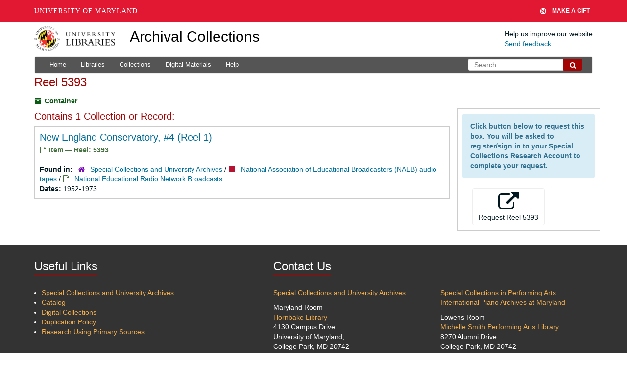

--- FILE ---
content_type: text/html; charset=UTF-8
request_url: https://archives.lib.umd.edu/repositories/2/top_containers/51683
body_size: 2249
content:
<!DOCTYPE html>
<html lang="en">
<head>
    <meta charset="utf-8">
    <meta name="viewport" content="width=device-width, initial-scale=1">
    <title></title>
    <style>
        body {
            font-family: "Arial";
        }
    </style>
    <script type="text/javascript">
    window.awsWafCookieDomainList = [];
    window.gokuProps = {
"key":"AQIDAHjcYu/GjX+QlghicBgQ/7bFaQZ+m5FKCMDnO+vTbNg96AGn3h3FeFpBw5UDhpFhZRBGAAAAfjB8BgkqhkiG9w0BBwagbzBtAgEAMGgGCSqGSIb3DQEHATAeBglghkgBZQMEAS4wEQQMiX2hL35Ge41MXKHUAgEQgDvIdUZWtQe/GDdgh9fPpwlL3G76yQgZyYrBAzTB3bpEkcY2u+prGr8/PZRhM6vLuAksfTusZPqEC2HUjQ==",
          "iv":"D5495QGB4AAACH2D",
          "context":"xazFlfi1p+Pt8Tgqc6uXJBE3S4WDj8089649eTJ9SL8JHZvb7OrWxfd40WOr+NeUdIpNMENCUqgxXKtOuJlCbXgnPQosAowwDYEN/Spx4eBILLYH1G7vWZjWSA3p6twGF48QrRHlgFKro/2Fea1bRCDKICx595D+jsDdb8CcKgHfBAExJFUKz7BNRKpXntzAdV4V+QSIyDmf8rw9jPYsRkb0hnqslz8fjNlYwHYHgAl/8gPU/dicQHCiY+raMcOVNO/5SDgEURlTkLyNuozFJy6dIfgsuDBAKZw9NEPox+VausFkjFYZafPir6jJWKKFLg3NPhGkxYHoch4UjAzGY8V82jrpylRKLw+CPHMcxOJwq/RY+4jbGY6t+Vr9wzficmauhH3kmdwgRZX/EuoywdV6DABeofH/juMpVx3ko//OgEAP4CHgYfHHuI3bUy4VBdg3LizJYgtvDnIgg1BkjrSdAJ7ca4s3Rhnza28NO5EV3/6n8VPZYEP/jzQsmzVTK56+sQcBgiGM3ud2o5r+scboC66z0rDp/4feJwDCRLp9z950BLwFnWbfO0ciyxLSqWpYsXQ3Cnh7xp550jtuPaWbOlwXHjGUwT6VkhkrviDNxDM3sqBk511qrtcxMrxHUj12/LzvYpGiPsl2M3HU3eQcOZHcg76oaANHEPhPvFB7Raq5gz/RmUmZ4FGUqqyKHzV0a4S/mGlAJAe7smRlSUwqgZv826CYNPwwLlWOwNbfRYcCDeKznz1upoMW1R7SM0zhoWyj3hehTCMfaLsjFKDr"
};
    </script>
    <script src="https://242ca8fe7f10.63f99d93.us-east-2.token.awswaf.com/242ca8fe7f10/9e89e9a0218e/bf23a9a77b85/challenge.js"></script>
</head>
<body>
    <div id="challenge-container"></div>
    <script type="text/javascript">
        AwsWafIntegration.saveReferrer();
        AwsWafIntegration.checkForceRefresh().then((forceRefresh) => {
            if (forceRefresh) {
                AwsWafIntegration.forceRefreshToken().then(() => {
                    window.location.reload(true);
                });
            } else {
                AwsWafIntegration.getToken().then(() => {
                    window.location.reload(true);
                });
            }
        });
    </script>
    <noscript>
        <h1>JavaScript is disabled</h1>
        In order to continue, we need to verify that you're not a robot.
        This requires JavaScript. Enable JavaScript and then reload the page.
    </noscript>
</body>
</html>